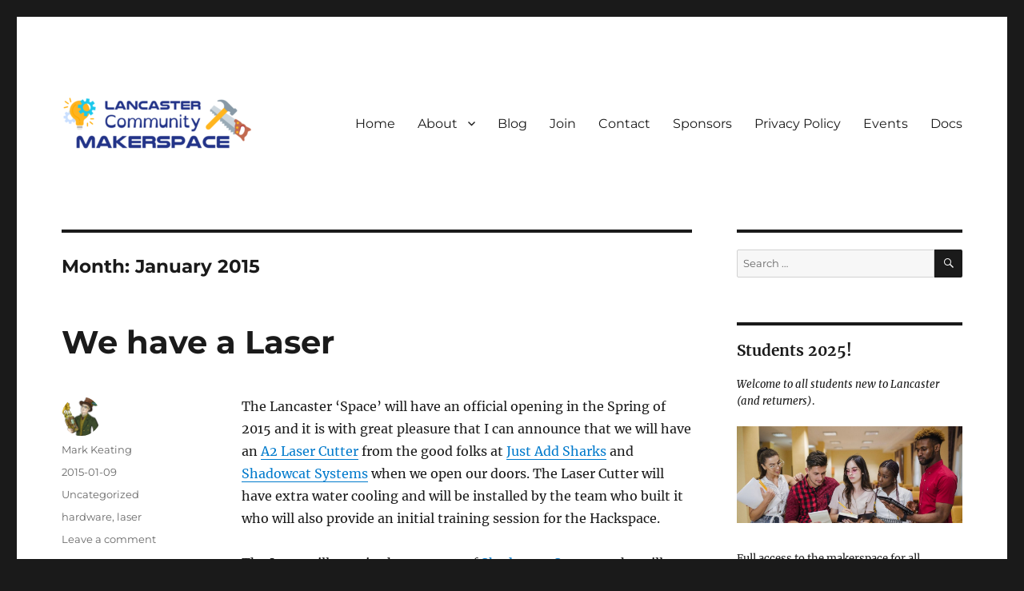

--- FILE ---
content_type: text/html; charset=UTF-8
request_url: https://lamm.space/2015/01/
body_size: 14594
content:
<!DOCTYPE html>
<html lang="en-GB" class="no-js">
<head><style>img.lazy{min-height:1px}</style><link href="https://lamm.space/wp-content/plugins/w3-total-cache/pub/js/lazyload.min.js" as="script">
	<meta charset="UTF-8">
	<meta name="viewport" content="width=device-width, initial-scale=1.0">
	<link rel="profile" href="https://gmpg.org/xfn/11">
		<script>
(function(html){html.className = html.className.replace(/\bno-js\b/,'js')})(document.documentElement);
//# sourceURL=twentysixteen_javascript_detection
</script>
<title>January 2015 &#8211; Lancaster Makerspace</title>
<meta name='robots' content='max-image-preview:large' />
<link rel='dns-prefetch' href='//stats.wp.com' />
<link rel='dns-prefetch' href='//hcaptcha.com' />
<link rel='dns-prefetch' href='//widgets.wp.com' />
<link rel='dns-prefetch' href='//s0.wp.com' />
<link rel='dns-prefetch' href='//0.gravatar.com' />
<link rel='dns-prefetch' href='//1.gravatar.com' />
<link rel='dns-prefetch' href='//2.gravatar.com' />
<link rel="alternate" type="application/rss+xml" title="Lancaster Makerspace &raquo; Feed" href="https://lamm.space/feed/" />
<link rel="alternate" type="application/rss+xml" title="Lancaster Makerspace &raquo; Comments Feed" href="https://lamm.space/comments/feed/" />
<style id='wp-img-auto-sizes-contain-inline-css'>
img:is([sizes=auto i],[sizes^="auto," i]){contain-intrinsic-size:3000px 1500px}
/*# sourceURL=wp-img-auto-sizes-contain-inline-css */
</style>
<link rel='stylesheet' id='twentysixteen-jetpack-css' href='https://lamm.space/wp-content/plugins/jetpack/modules/theme-tools/compat/twentysixteen.css?ver=15.4' media='all' />
<style id='wp-emoji-styles-inline-css'>

	img.wp-smiley, img.emoji {
		display: inline !important;
		border: none !important;
		box-shadow: none !important;
		height: 1em !important;
		width: 1em !important;
		margin: 0 0.07em !important;
		vertical-align: -0.1em !important;
		background: none !important;
		padding: 0 !important;
	}
/*# sourceURL=wp-emoji-styles-inline-css */
</style>
<link rel='stylesheet' id='wp-block-library-css' href='https://lamm.space/wp-includes/css/dist/block-library/style.min.css?ver=64fc837e1e7d072e157705defd0d69fe' media='all' />
<style id='wp-block-heading-inline-css'>
h1:where(.wp-block-heading).has-background,h2:where(.wp-block-heading).has-background,h3:where(.wp-block-heading).has-background,h4:where(.wp-block-heading).has-background,h5:where(.wp-block-heading).has-background,h6:where(.wp-block-heading).has-background{padding:1.25em 2.375em}h1.has-text-align-left[style*=writing-mode]:where([style*=vertical-lr]),h1.has-text-align-right[style*=writing-mode]:where([style*=vertical-rl]),h2.has-text-align-left[style*=writing-mode]:where([style*=vertical-lr]),h2.has-text-align-right[style*=writing-mode]:where([style*=vertical-rl]),h3.has-text-align-left[style*=writing-mode]:where([style*=vertical-lr]),h3.has-text-align-right[style*=writing-mode]:where([style*=vertical-rl]),h4.has-text-align-left[style*=writing-mode]:where([style*=vertical-lr]),h4.has-text-align-right[style*=writing-mode]:where([style*=vertical-rl]),h5.has-text-align-left[style*=writing-mode]:where([style*=vertical-lr]),h5.has-text-align-right[style*=writing-mode]:where([style*=vertical-rl]),h6.has-text-align-left[style*=writing-mode]:where([style*=vertical-lr]),h6.has-text-align-right[style*=writing-mode]:where([style*=vertical-rl]){rotate:180deg}
/*# sourceURL=https://lamm.space/wp-includes/blocks/heading/style.min.css */
</style>
<style id='wp-block-image-inline-css'>
.wp-block-image>a,.wp-block-image>figure>a{display:inline-block}.wp-block-image img{box-sizing:border-box;height:auto;max-width:100%;vertical-align:bottom}@media not (prefers-reduced-motion){.wp-block-image img.hide{visibility:hidden}.wp-block-image img.show{animation:show-content-image .4s}}.wp-block-image[style*=border-radius] img,.wp-block-image[style*=border-radius]>a{border-radius:inherit}.wp-block-image.has-custom-border img{box-sizing:border-box}.wp-block-image.aligncenter{text-align:center}.wp-block-image.alignfull>a,.wp-block-image.alignwide>a{width:100%}.wp-block-image.alignfull img,.wp-block-image.alignwide img{height:auto;width:100%}.wp-block-image .aligncenter,.wp-block-image .alignleft,.wp-block-image .alignright,.wp-block-image.aligncenter,.wp-block-image.alignleft,.wp-block-image.alignright{display:table}.wp-block-image .aligncenter>figcaption,.wp-block-image .alignleft>figcaption,.wp-block-image .alignright>figcaption,.wp-block-image.aligncenter>figcaption,.wp-block-image.alignleft>figcaption,.wp-block-image.alignright>figcaption{caption-side:bottom;display:table-caption}.wp-block-image .alignleft{float:left;margin:.5em 1em .5em 0}.wp-block-image .alignright{float:right;margin:.5em 0 .5em 1em}.wp-block-image .aligncenter{margin-left:auto;margin-right:auto}.wp-block-image :where(figcaption){margin-bottom:1em;margin-top:.5em}.wp-block-image.is-style-circle-mask img{border-radius:9999px}@supports ((-webkit-mask-image:none) or (mask-image:none)) or (-webkit-mask-image:none){.wp-block-image.is-style-circle-mask img{border-radius:0;-webkit-mask-image:url('data:image/svg+xml;utf8,<svg viewBox="0 0 100 100" xmlns="http://www.w3.org/2000/svg"><circle cx="50" cy="50" r="50"/></svg>');mask-image:url('data:image/svg+xml;utf8,<svg viewBox="0 0 100 100" xmlns="http://www.w3.org/2000/svg"><circle cx="50" cy="50" r="50"/></svg>');mask-mode:alpha;-webkit-mask-position:center;mask-position:center;-webkit-mask-repeat:no-repeat;mask-repeat:no-repeat;-webkit-mask-size:contain;mask-size:contain}}:root :where(.wp-block-image.is-style-rounded img,.wp-block-image .is-style-rounded img){border-radius:9999px}.wp-block-image figure{margin:0}.wp-lightbox-container{display:flex;flex-direction:column;position:relative}.wp-lightbox-container img{cursor:zoom-in}.wp-lightbox-container img:hover+button{opacity:1}.wp-lightbox-container button{align-items:center;backdrop-filter:blur(16px) saturate(180%);background-color:#5a5a5a40;border:none;border-radius:4px;cursor:zoom-in;display:flex;height:20px;justify-content:center;opacity:0;padding:0;position:absolute;right:16px;text-align:center;top:16px;width:20px;z-index:100}@media not (prefers-reduced-motion){.wp-lightbox-container button{transition:opacity .2s ease}}.wp-lightbox-container button:focus-visible{outline:3px auto #5a5a5a40;outline:3px auto -webkit-focus-ring-color;outline-offset:3px}.wp-lightbox-container button:hover{cursor:pointer;opacity:1}.wp-lightbox-container button:focus{opacity:1}.wp-lightbox-container button:focus,.wp-lightbox-container button:hover,.wp-lightbox-container button:not(:hover):not(:active):not(.has-background){background-color:#5a5a5a40;border:none}.wp-lightbox-overlay{box-sizing:border-box;cursor:zoom-out;height:100vh;left:0;overflow:hidden;position:fixed;top:0;visibility:hidden;width:100%;z-index:100000}.wp-lightbox-overlay .close-button{align-items:center;cursor:pointer;display:flex;justify-content:center;min-height:40px;min-width:40px;padding:0;position:absolute;right:calc(env(safe-area-inset-right) + 16px);top:calc(env(safe-area-inset-top) + 16px);z-index:5000000}.wp-lightbox-overlay .close-button:focus,.wp-lightbox-overlay .close-button:hover,.wp-lightbox-overlay .close-button:not(:hover):not(:active):not(.has-background){background:none;border:none}.wp-lightbox-overlay .lightbox-image-container{height:var(--wp--lightbox-container-height);left:50%;overflow:hidden;position:absolute;top:50%;transform:translate(-50%,-50%);transform-origin:top left;width:var(--wp--lightbox-container-width);z-index:9999999999}.wp-lightbox-overlay .wp-block-image{align-items:center;box-sizing:border-box;display:flex;height:100%;justify-content:center;margin:0;position:relative;transform-origin:0 0;width:100%;z-index:3000000}.wp-lightbox-overlay .wp-block-image img{height:var(--wp--lightbox-image-height);min-height:var(--wp--lightbox-image-height);min-width:var(--wp--lightbox-image-width);width:var(--wp--lightbox-image-width)}.wp-lightbox-overlay .wp-block-image figcaption{display:none}.wp-lightbox-overlay button{background:none;border:none}.wp-lightbox-overlay .scrim{background-color:#fff;height:100%;opacity:.9;position:absolute;width:100%;z-index:2000000}.wp-lightbox-overlay.active{visibility:visible}@media not (prefers-reduced-motion){.wp-lightbox-overlay.active{animation:turn-on-visibility .25s both}.wp-lightbox-overlay.active img{animation:turn-on-visibility .35s both}.wp-lightbox-overlay.show-closing-animation:not(.active){animation:turn-off-visibility .35s both}.wp-lightbox-overlay.show-closing-animation:not(.active) img{animation:turn-off-visibility .25s both}.wp-lightbox-overlay.zoom.active{animation:none;opacity:1;visibility:visible}.wp-lightbox-overlay.zoom.active .lightbox-image-container{animation:lightbox-zoom-in .4s}.wp-lightbox-overlay.zoom.active .lightbox-image-container img{animation:none}.wp-lightbox-overlay.zoom.active .scrim{animation:turn-on-visibility .4s forwards}.wp-lightbox-overlay.zoom.show-closing-animation:not(.active){animation:none}.wp-lightbox-overlay.zoom.show-closing-animation:not(.active) .lightbox-image-container{animation:lightbox-zoom-out .4s}.wp-lightbox-overlay.zoom.show-closing-animation:not(.active) .lightbox-image-container img{animation:none}.wp-lightbox-overlay.zoom.show-closing-animation:not(.active) .scrim{animation:turn-off-visibility .4s forwards}}@keyframes show-content-image{0%{visibility:hidden}99%{visibility:hidden}to{visibility:visible}}@keyframes turn-on-visibility{0%{opacity:0}to{opacity:1}}@keyframes turn-off-visibility{0%{opacity:1;visibility:visible}99%{opacity:0;visibility:visible}to{opacity:0;visibility:hidden}}@keyframes lightbox-zoom-in{0%{transform:translate(calc((-100vw + var(--wp--lightbox-scrollbar-width))/2 + var(--wp--lightbox-initial-left-position)),calc(-50vh + var(--wp--lightbox-initial-top-position))) scale(var(--wp--lightbox-scale))}to{transform:translate(-50%,-50%) scale(1)}}@keyframes lightbox-zoom-out{0%{transform:translate(-50%,-50%) scale(1);visibility:visible}99%{visibility:visible}to{transform:translate(calc((-100vw + var(--wp--lightbox-scrollbar-width))/2 + var(--wp--lightbox-initial-left-position)),calc(-50vh + var(--wp--lightbox-initial-top-position))) scale(var(--wp--lightbox-scale));visibility:hidden}}
/*# sourceURL=https://lamm.space/wp-includes/blocks/image/style.min.css */
</style>
<style id='wp-block-image-theme-inline-css'>
:root :where(.wp-block-image figcaption){color:#555;font-size:13px;text-align:center}.is-dark-theme :root :where(.wp-block-image figcaption){color:#ffffffa6}.wp-block-image{margin:0 0 1em}
/*# sourceURL=https://lamm.space/wp-includes/blocks/image/theme.min.css */
</style>
<style id='wp-block-group-inline-css'>
.wp-block-group{box-sizing:border-box}:where(.wp-block-group.wp-block-group-is-layout-constrained){position:relative}
/*# sourceURL=https://lamm.space/wp-includes/blocks/group/style.min.css */
</style>
<style id='wp-block-group-theme-inline-css'>
:where(.wp-block-group.has-background){padding:1.25em 2.375em}
/*# sourceURL=https://lamm.space/wp-includes/blocks/group/theme.min.css */
</style>
<style id='wp-block-paragraph-inline-css'>
.is-small-text{font-size:.875em}.is-regular-text{font-size:1em}.is-large-text{font-size:2.25em}.is-larger-text{font-size:3em}.has-drop-cap:not(:focus):first-letter{float:left;font-size:8.4em;font-style:normal;font-weight:100;line-height:.68;margin:.05em .1em 0 0;text-transform:uppercase}body.rtl .has-drop-cap:not(:focus):first-letter{float:none;margin-left:.1em}p.has-drop-cap.has-background{overflow:hidden}:root :where(p.has-background){padding:1.25em 2.375em}:where(p.has-text-color:not(.has-link-color)) a{color:inherit}p.has-text-align-left[style*="writing-mode:vertical-lr"],p.has-text-align-right[style*="writing-mode:vertical-rl"]{rotate:180deg}
/*# sourceURL=https://lamm.space/wp-includes/blocks/paragraph/style.min.css */
</style>
<style id='global-styles-inline-css'>
:root{--wp--preset--aspect-ratio--square: 1;--wp--preset--aspect-ratio--4-3: 4/3;--wp--preset--aspect-ratio--3-4: 3/4;--wp--preset--aspect-ratio--3-2: 3/2;--wp--preset--aspect-ratio--2-3: 2/3;--wp--preset--aspect-ratio--16-9: 16/9;--wp--preset--aspect-ratio--9-16: 9/16;--wp--preset--color--black: #000000;--wp--preset--color--cyan-bluish-gray: #abb8c3;--wp--preset--color--white: #fff;--wp--preset--color--pale-pink: #f78da7;--wp--preset--color--vivid-red: #cf2e2e;--wp--preset--color--luminous-vivid-orange: #ff6900;--wp--preset--color--luminous-vivid-amber: #fcb900;--wp--preset--color--light-green-cyan: #7bdcb5;--wp--preset--color--vivid-green-cyan: #00d084;--wp--preset--color--pale-cyan-blue: #8ed1fc;--wp--preset--color--vivid-cyan-blue: #0693e3;--wp--preset--color--vivid-purple: #9b51e0;--wp--preset--color--dark-gray: #1a1a1a;--wp--preset--color--medium-gray: #686868;--wp--preset--color--light-gray: #e5e5e5;--wp--preset--color--blue-gray: #4d545c;--wp--preset--color--bright-blue: #007acc;--wp--preset--color--light-blue: #9adffd;--wp--preset--color--dark-brown: #402b30;--wp--preset--color--medium-brown: #774e24;--wp--preset--color--dark-red: #640c1f;--wp--preset--color--bright-red: #ff675f;--wp--preset--color--yellow: #ffef8e;--wp--preset--gradient--vivid-cyan-blue-to-vivid-purple: linear-gradient(135deg,rgb(6,147,227) 0%,rgb(155,81,224) 100%);--wp--preset--gradient--light-green-cyan-to-vivid-green-cyan: linear-gradient(135deg,rgb(122,220,180) 0%,rgb(0,208,130) 100%);--wp--preset--gradient--luminous-vivid-amber-to-luminous-vivid-orange: linear-gradient(135deg,rgb(252,185,0) 0%,rgb(255,105,0) 100%);--wp--preset--gradient--luminous-vivid-orange-to-vivid-red: linear-gradient(135deg,rgb(255,105,0) 0%,rgb(207,46,46) 100%);--wp--preset--gradient--very-light-gray-to-cyan-bluish-gray: linear-gradient(135deg,rgb(238,238,238) 0%,rgb(169,184,195) 100%);--wp--preset--gradient--cool-to-warm-spectrum: linear-gradient(135deg,rgb(74,234,220) 0%,rgb(151,120,209) 20%,rgb(207,42,186) 40%,rgb(238,44,130) 60%,rgb(251,105,98) 80%,rgb(254,248,76) 100%);--wp--preset--gradient--blush-light-purple: linear-gradient(135deg,rgb(255,206,236) 0%,rgb(152,150,240) 100%);--wp--preset--gradient--blush-bordeaux: linear-gradient(135deg,rgb(254,205,165) 0%,rgb(254,45,45) 50%,rgb(107,0,62) 100%);--wp--preset--gradient--luminous-dusk: linear-gradient(135deg,rgb(255,203,112) 0%,rgb(199,81,192) 50%,rgb(65,88,208) 100%);--wp--preset--gradient--pale-ocean: linear-gradient(135deg,rgb(255,245,203) 0%,rgb(182,227,212) 50%,rgb(51,167,181) 100%);--wp--preset--gradient--electric-grass: linear-gradient(135deg,rgb(202,248,128) 0%,rgb(113,206,126) 100%);--wp--preset--gradient--midnight: linear-gradient(135deg,rgb(2,3,129) 0%,rgb(40,116,252) 100%);--wp--preset--font-size--small: 13px;--wp--preset--font-size--medium: 20px;--wp--preset--font-size--large: 36px;--wp--preset--font-size--x-large: 42px;--wp--preset--spacing--20: 0.44rem;--wp--preset--spacing--30: 0.67rem;--wp--preset--spacing--40: 1rem;--wp--preset--spacing--50: 1.5rem;--wp--preset--spacing--60: 2.25rem;--wp--preset--spacing--70: 3.38rem;--wp--preset--spacing--80: 5.06rem;--wp--preset--shadow--natural: 6px 6px 9px rgba(0, 0, 0, 0.2);--wp--preset--shadow--deep: 12px 12px 50px rgba(0, 0, 0, 0.4);--wp--preset--shadow--sharp: 6px 6px 0px rgba(0, 0, 0, 0.2);--wp--preset--shadow--outlined: 6px 6px 0px -3px rgb(255, 255, 255), 6px 6px rgb(0, 0, 0);--wp--preset--shadow--crisp: 6px 6px 0px rgb(0, 0, 0);}:where(.is-layout-flex){gap: 0.5em;}:where(.is-layout-grid){gap: 0.5em;}body .is-layout-flex{display: flex;}.is-layout-flex{flex-wrap: wrap;align-items: center;}.is-layout-flex > :is(*, div){margin: 0;}body .is-layout-grid{display: grid;}.is-layout-grid > :is(*, div){margin: 0;}:where(.wp-block-columns.is-layout-flex){gap: 2em;}:where(.wp-block-columns.is-layout-grid){gap: 2em;}:where(.wp-block-post-template.is-layout-flex){gap: 1.25em;}:where(.wp-block-post-template.is-layout-grid){gap: 1.25em;}.has-black-color{color: var(--wp--preset--color--black) !important;}.has-cyan-bluish-gray-color{color: var(--wp--preset--color--cyan-bluish-gray) !important;}.has-white-color{color: var(--wp--preset--color--white) !important;}.has-pale-pink-color{color: var(--wp--preset--color--pale-pink) !important;}.has-vivid-red-color{color: var(--wp--preset--color--vivid-red) !important;}.has-luminous-vivid-orange-color{color: var(--wp--preset--color--luminous-vivid-orange) !important;}.has-luminous-vivid-amber-color{color: var(--wp--preset--color--luminous-vivid-amber) !important;}.has-light-green-cyan-color{color: var(--wp--preset--color--light-green-cyan) !important;}.has-vivid-green-cyan-color{color: var(--wp--preset--color--vivid-green-cyan) !important;}.has-pale-cyan-blue-color{color: var(--wp--preset--color--pale-cyan-blue) !important;}.has-vivid-cyan-blue-color{color: var(--wp--preset--color--vivid-cyan-blue) !important;}.has-vivid-purple-color{color: var(--wp--preset--color--vivid-purple) !important;}.has-black-background-color{background-color: var(--wp--preset--color--black) !important;}.has-cyan-bluish-gray-background-color{background-color: var(--wp--preset--color--cyan-bluish-gray) !important;}.has-white-background-color{background-color: var(--wp--preset--color--white) !important;}.has-pale-pink-background-color{background-color: var(--wp--preset--color--pale-pink) !important;}.has-vivid-red-background-color{background-color: var(--wp--preset--color--vivid-red) !important;}.has-luminous-vivid-orange-background-color{background-color: var(--wp--preset--color--luminous-vivid-orange) !important;}.has-luminous-vivid-amber-background-color{background-color: var(--wp--preset--color--luminous-vivid-amber) !important;}.has-light-green-cyan-background-color{background-color: var(--wp--preset--color--light-green-cyan) !important;}.has-vivid-green-cyan-background-color{background-color: var(--wp--preset--color--vivid-green-cyan) !important;}.has-pale-cyan-blue-background-color{background-color: var(--wp--preset--color--pale-cyan-blue) !important;}.has-vivid-cyan-blue-background-color{background-color: var(--wp--preset--color--vivid-cyan-blue) !important;}.has-vivid-purple-background-color{background-color: var(--wp--preset--color--vivid-purple) !important;}.has-black-border-color{border-color: var(--wp--preset--color--black) !important;}.has-cyan-bluish-gray-border-color{border-color: var(--wp--preset--color--cyan-bluish-gray) !important;}.has-white-border-color{border-color: var(--wp--preset--color--white) !important;}.has-pale-pink-border-color{border-color: var(--wp--preset--color--pale-pink) !important;}.has-vivid-red-border-color{border-color: var(--wp--preset--color--vivid-red) !important;}.has-luminous-vivid-orange-border-color{border-color: var(--wp--preset--color--luminous-vivid-orange) !important;}.has-luminous-vivid-amber-border-color{border-color: var(--wp--preset--color--luminous-vivid-amber) !important;}.has-light-green-cyan-border-color{border-color: var(--wp--preset--color--light-green-cyan) !important;}.has-vivid-green-cyan-border-color{border-color: var(--wp--preset--color--vivid-green-cyan) !important;}.has-pale-cyan-blue-border-color{border-color: var(--wp--preset--color--pale-cyan-blue) !important;}.has-vivid-cyan-blue-border-color{border-color: var(--wp--preset--color--vivid-cyan-blue) !important;}.has-vivid-purple-border-color{border-color: var(--wp--preset--color--vivid-purple) !important;}.has-vivid-cyan-blue-to-vivid-purple-gradient-background{background: var(--wp--preset--gradient--vivid-cyan-blue-to-vivid-purple) !important;}.has-light-green-cyan-to-vivid-green-cyan-gradient-background{background: var(--wp--preset--gradient--light-green-cyan-to-vivid-green-cyan) !important;}.has-luminous-vivid-amber-to-luminous-vivid-orange-gradient-background{background: var(--wp--preset--gradient--luminous-vivid-amber-to-luminous-vivid-orange) !important;}.has-luminous-vivid-orange-to-vivid-red-gradient-background{background: var(--wp--preset--gradient--luminous-vivid-orange-to-vivid-red) !important;}.has-very-light-gray-to-cyan-bluish-gray-gradient-background{background: var(--wp--preset--gradient--very-light-gray-to-cyan-bluish-gray) !important;}.has-cool-to-warm-spectrum-gradient-background{background: var(--wp--preset--gradient--cool-to-warm-spectrum) !important;}.has-blush-light-purple-gradient-background{background: var(--wp--preset--gradient--blush-light-purple) !important;}.has-blush-bordeaux-gradient-background{background: var(--wp--preset--gradient--blush-bordeaux) !important;}.has-luminous-dusk-gradient-background{background: var(--wp--preset--gradient--luminous-dusk) !important;}.has-pale-ocean-gradient-background{background: var(--wp--preset--gradient--pale-ocean) !important;}.has-electric-grass-gradient-background{background: var(--wp--preset--gradient--electric-grass) !important;}.has-midnight-gradient-background{background: var(--wp--preset--gradient--midnight) !important;}.has-small-font-size{font-size: var(--wp--preset--font-size--small) !important;}.has-medium-font-size{font-size: var(--wp--preset--font-size--medium) !important;}.has-large-font-size{font-size: var(--wp--preset--font-size--large) !important;}.has-x-large-font-size{font-size: var(--wp--preset--font-size--x-large) !important;}
/*# sourceURL=global-styles-inline-css */
</style>
<style id='core-block-supports-inline-css'>
.wp-container-core-group-is-layout-8cf370e7{flex-direction:column;align-items:flex-start;}
/*# sourceURL=core-block-supports-inline-css */
</style>

<style id='classic-theme-styles-inline-css'>
/*! This file is auto-generated */
.wp-block-button__link{color:#fff;background-color:#32373c;border-radius:9999px;box-shadow:none;text-decoration:none;padding:calc(.667em + 2px) calc(1.333em + 2px);font-size:1.125em}.wp-block-file__button{background:#32373c;color:#fff;text-decoration:none}
/*# sourceURL=/wp-includes/css/classic-themes.min.css */
</style>
<link rel='stylesheet' id='url-shortify-css' href='https://lamm.space/wp-content/plugins/url-shortify/lite/dist/styles/url-shortify.css?ver=1.12.1' media='all' />
<link rel='stylesheet' id='twentysixteen-fonts-css' href='https://lamm.space/wp-content/themes/twentysixteen/fonts/merriweather-plus-montserrat-plus-inconsolata.css?ver=20230328' media='all' />
<link rel='stylesheet' id='genericons-css' href='https://lamm.space/wp-content/plugins/jetpack/_inc/genericons/genericons/genericons.css?ver=3.1' media='all' />
<link rel='stylesheet' id='twentysixteen-style-css' href='https://lamm.space/wp-content/themes/twentysixteen/style.css?ver=20251202' media='all' />
<link rel='stylesheet' id='twentysixteen-block-style-css' href='https://lamm.space/wp-content/themes/twentysixteen/css/blocks.css?ver=20240817' media='all' />
<link rel='stylesheet' id='jetpack_likes-css' href='https://lamm.space/wp-content/plugins/jetpack/modules/likes/style.css?ver=15.4' media='all' />
<link rel='stylesheet' id='sharedaddy-css' href='https://lamm.space/wp-content/plugins/jetpack/modules/sharedaddy/sharing.css?ver=15.4' media='all' />
<link rel='stylesheet' id='social-logos-css' href='https://lamm.space/wp-content/plugins/jetpack/_inc/social-logos/social-logos.min.css?ver=15.4' media='all' />
<script src="https://lamm.space/wp-includes/js/jquery/jquery.min.js?ver=3.7.1" id="jquery-core-js"></script>
<script src="https://lamm.space/wp-includes/js/jquery/jquery-migrate.min.js?ver=3.4.1" id="jquery-migrate-js"></script>
<script id="url-shortify-js-extra">
var usParams = {"ajaxurl":"https://lamm.space/wp-admin/admin-ajax.php"};
//# sourceURL=url-shortify-js-extra
</script>
<script src="https://lamm.space/wp-content/plugins/url-shortify/lite/dist/scripts/url-shortify.js?ver=1.12.1" id="url-shortify-js"></script>
<script id="twentysixteen-script-js-extra">
var screenReaderText = {"expand":"expand child menu","collapse":"collapse child menu"};
//# sourceURL=twentysixteen-script-js-extra
</script>
<script src="https://lamm.space/wp-content/themes/twentysixteen/js/functions.js?ver=20230629" id="twentysixteen-script-js" defer data-wp-strategy="defer"></script>
<link rel="https://api.w.org/" href="https://lamm.space/wp-json/" /><link rel="EditURI" type="application/rsd+xml" title="RSD" href="https://lamm.space/xmlrpc.php?rsd" />

<style>
.h-captcha{position:relative;display:block;margin-bottom:2rem;padding:0;clear:both}.h-captcha[data-size="normal"]{width:302px;height:76px}.h-captcha[data-size="compact"]{width:158px;height:138px}.h-captcha[data-size="invisible"]{display:none}.h-captcha iframe{z-index:1}.h-captcha::before{content:"";display:block;position:absolute;top:0;left:0;background:url(https://lamm.space/wp-content/plugins/hcaptcha-for-forms-and-more/assets/images/hcaptcha-div-logo.svg) no-repeat;border:1px solid #fff0;border-radius:4px;box-sizing:border-box}.h-captcha::after{content:"The hCaptcha loading is delayed until user interaction.";font-family:-apple-system,system-ui,BlinkMacSystemFont,"Segoe UI",Roboto,Oxygen,Ubuntu,"Helvetica Neue",Arial,sans-serif;font-size:10px;font-weight:500;position:absolute;top:0;bottom:0;left:0;right:0;box-sizing:border-box;color:#bf1722;opacity:0}.h-captcha:not(:has(iframe))::after{animation:hcap-msg-fade-in .3s ease forwards;animation-delay:2s}.h-captcha:has(iframe)::after{animation:none;opacity:0}@keyframes hcap-msg-fade-in{to{opacity:1}}.h-captcha[data-size="normal"]::before{width:302px;height:76px;background-position:93.8% 28%}.h-captcha[data-size="normal"]::after{width:302px;height:76px;display:flex;flex-wrap:wrap;align-content:center;line-height:normal;padding:0 75px 0 10px}.h-captcha[data-size="compact"]::before{width:158px;height:138px;background-position:49.9% 78.8%}.h-captcha[data-size="compact"]::after{width:158px;height:138px;text-align:center;line-height:normal;padding:24px 10px 10px 10px}.h-captcha[data-theme="light"]::before,body.is-light-theme .h-captcha[data-theme="auto"]::before,.h-captcha[data-theme="auto"]::before{background-color:#fafafa;border:1px solid #e0e0e0}.h-captcha[data-theme="dark"]::before,body.is-dark-theme .h-captcha[data-theme="auto"]::before,html.wp-dark-mode-active .h-captcha[data-theme="auto"]::before,html.drdt-dark-mode .h-captcha[data-theme="auto"]::before{background-image:url(https://lamm.space/wp-content/plugins/hcaptcha-for-forms-and-more/assets/images/hcaptcha-div-logo-white.svg);background-repeat:no-repeat;background-color:#333;border:1px solid #f5f5f5}@media (prefers-color-scheme:dark){.h-captcha[data-theme="auto"]::before{background-image:url(https://lamm.space/wp-content/plugins/hcaptcha-for-forms-and-more/assets/images/hcaptcha-div-logo-white.svg);background-repeat:no-repeat;background-color:#333;border:1px solid #f5f5f5}}.h-captcha[data-theme="custom"]::before{background-color:initial}.h-captcha[data-size="invisible"]::before,.h-captcha[data-size="invisible"]::after{display:none}.h-captcha iframe{position:relative}div[style*="z-index: 2147483647"] div[style*="border-width: 11px"][style*="position: absolute"][style*="pointer-events: none"]{border-style:none}
</style>
<style>
form.contact-form .grunion-field-hcaptcha-wrap.grunion-field-wrap{flex-direction:row!important}form.contact-form .grunion-field-hcaptcha-wrap.grunion-field-wrap .h-captcha,form.wp-block-jetpack-contact-form .grunion-field-wrap .h-captcha{margin-bottom:0}
</style>
	<style>img#wpstats{display:none}</style>
		<style>.recentcomments a{display:inline !important;padding:0 !important;margin:0 !important;}</style>		<style type="text/css" id="twentysixteen-header-css">
		.site-branding {
			margin: 0 auto 0 0;
		}

		.site-branding .site-title,
		.site-description {
			clip-path: inset(50%);
			position: absolute;
		}
		</style>
		
<!-- Jetpack Open Graph Tags -->
<meta property="og:type" content="website" />
<meta property="og:title" content="January 2015 &#8211; Lancaster Makerspace" />
<meta property="og:site_name" content="Lancaster Makerspace" />
<meta property="og:image" content="https://s0.wp.com/i/blank.jpg" />
<meta property="og:image:width" content="200" />
<meta property="og:image:height" content="200" />
<meta property="og:image:alt" content="" />
<meta property="og:locale" content="en_GB" />

<!-- End Jetpack Open Graph Tags -->
<style>.shorten_url { 
	   padding: 10px 10px 10px 10px ; 
	   border: 1px solid #AAAAAA ; 
	   background-color: #EEEEEE ;
}</style><link rel='stylesheet' id='autocomplete-google-address-css' href='https://lamm.space/wp-content/plugins/autocomplete-google-address/public/css/frontend.css?ver=1.0.0' media='all' />
</head>

<body class="archive date wp-custom-logo wp-embed-responsive wp-theme-twentysixteen group-blog hfeed">
<div id="page" class="site">
	<div class="site-inner">
		<a class="skip-link screen-reader-text" href="#content">
			Skip to content		</a>

		<header id="masthead" class="site-header">
			<div class="site-header-main">
				<div class="site-branding">
					<a href="https://lamm.space/" class="custom-logo-link" rel="home"><img width="240" height="80" src="data:image/svg+xml,%3Csvg%20xmlns='http://www.w3.org/2000/svg'%20viewBox='0%200%20240%2080'%3E%3C/svg%3E" data-src="https://lamm.space/wp-content/uploads/2026/01/cropped-cropped-LAMM-community-makerspace-logo-1.png" class="custom-logo lazy" alt="Lancaster Makerspace" decoding="async" /></a>						<p class="site-title"><a href="https://lamm.space/" rel="home" >Lancaster Makerspace</a></p>
												<p class="site-description">Lancaster and Morecambe Makers</p>
									</div><!-- .site-branding -->

									<button id="menu-toggle" class="menu-toggle">Menu</button>

					<div id="site-header-menu" class="site-header-menu">
													<nav id="site-navigation" class="main-navigation" aria-label="Primary menu">
								<div class="menu-main-menu-container"><ul id="menu-main-menu" class="primary-menu"><li id="menu-item-102" class="menu-item menu-item-type-post_type menu-item-object-page menu-item-home menu-item-102"><a href="https://lamm.space/">Home</a></li>
<li id="menu-item-2271" class="menu-item menu-item-type-custom menu-item-object-custom menu-item-has-children menu-item-2271"><a href="#">About</a>
<ul class="sub-menu">
	<li id="menu-item-723" class="menu-item menu-item-type-post_type menu-item-object-page menu-item-723"><a href="https://lamm.space/about/">About LAMM</a></li>
	<li id="menu-item-1405" class="menu-item menu-item-type-post_type menu-item-object-page menu-item-1405"><a href="https://lamm.space/about/location/">Where to find us</a></li>
	<li id="menu-item-2157" class="menu-item menu-item-type-post_type menu-item-object-page menu-item-2157"><a href="https://lamm.space/about/looms/">Looms</a></li>
	<li id="menu-item-2276" class="menu-item menu-item-type-post_type menu-item-object-page menu-item-2276"><a href="https://lamm.space/education/">Education</a></li>
	<li id="menu-item-792" class="menu-item menu-item-type-post_type menu-item-object-page menu-item-792"><a href="https://lamm.space/about/computer-recycle/">Computer Reuse</a></li>
</ul>
</li>
<li id="menu-item-98" class="menu-item menu-item-type-post_type menu-item-object-page current_page_parent menu-item-98"><a href="https://lamm.space/blog/">Blog</a></li>
<li id="menu-item-1222" class="menu-item menu-item-type-post_type menu-item-object-page menu-item-1222"><a href="https://lamm.space/join/">Join</a></li>
<li id="menu-item-118" class="menu-item menu-item-type-post_type menu-item-object-page menu-item-118"><a href="https://lamm.space/contact/">Contact</a></li>
<li id="menu-item-13" class="menu-item menu-item-type-post_type menu-item-object-page menu-item-13"><a href="https://lamm.space/sponsors/">Sponsors</a></li>
<li id="menu-item-524" class="menu-item menu-item-type-post_type menu-item-object-page menu-item-privacy-policy menu-item-524"><a rel="privacy-policy" href="https://lamm.space/privacy-notice/">Privacy Policy</a></li>
<li id="menu-item-2145" class="menu-item menu-item-type-post_type menu-item-object-calendar menu-item-2145"><a href="https://lamm.space/calendar/events/">Events</a></li>
<li id="menu-item-948" class="menu-item menu-item-type-post_type_archive menu-item-object-docs menu-item-948"><a href="https://lamm.space/docs/">Docs</a></li>
</ul></div>							</nav><!-- .main-navigation -->
						
													<nav id="social-navigation" class="social-navigation" aria-label="Social links menu">
								<div class="menu-social-container"><ul id="menu-social" class="social-links-menu"><li id="menu-item-14" class="menu-item menu-item-type-custom menu-item-object-custom menu-item-14"><a href="http://twitter.com/lammspace"><span class="screen-reader-text">Twitter</span></a></li>
<li id="menu-item-15" class="menu-item menu-item-type-custom menu-item-object-custom menu-item-15"><a href="https://www.facebook.com/groups/lamm.uk/"><span class="screen-reader-text">Facebook</span></a></li>
<li id="menu-item-289" class="menu-item menu-item-type-custom menu-item-object-custom menu-item-289"><a href="https://www.instagram.com/lammspace/"><span class="screen-reader-text">Instagram</span></a></li>
<li id="menu-item-1174" class="menu-item menu-item-type-custom menu-item-object-custom menu-item-1174"><a href="https://t.me/+_Znd0ki8b-w1MDlk"><span class="screen-reader-text">Telegram</span></a></li>
<li id="menu-item-1175" class="menu-item menu-item-type-custom menu-item-object-custom menu-item-1175"><a href="https://chat.whatsapp.com/IVQjw8FugNKDibp4oHWEdb"><span class="screen-reader-text">WhatsApp</span></a></li>
<li id="menu-item-1177" class="menu-item menu-item-type-custom menu-item-object-custom menu-item-1177"><a href="mailto:board@lamm.space"><span class="screen-reader-text">Email</span></a></li>
</ul></div>							</nav><!-- .social-navigation -->
											</div><!-- .site-header-menu -->
							</div><!-- .site-header-main -->

					</header><!-- .site-header -->

		<div id="content" class="site-content">

	<div id="primary" class="content-area">
		<main id="main" class="site-main">

		
			<header class="page-header">
				<h1 class="page-title">Month: <span>January 2015</span></h1>			</header><!-- .page-header -->

			
<article id="post-188" class="post-188 post type-post status-publish format-standard hentry category-uncategorized tag-hardware tag-laser">
	<header class="entry-header">
		
		<h2 class="entry-title"><a href="https://lamm.space/2015/01/09/we-have-a-laser/" rel="bookmark">We have a Laser</a></h2>	</header><!-- .entry-header -->

	
	
	<div class="entry-content">
		<p>The Lancaster &#8216;Space&#8217; will have an official opening in the Spring of 2015 and it is with great pleasure that I can announce that we will have an <a href="http://www.justaddsharks.co.uk/greyfin-a2-laser-cutter/">A2 Laser Cutter</a> from the good folks at <a href="http://www.justaddsharks.co.uk/">Just Add Sharks</a> and <a href="http://shadow.cat">Shadowcat Systems</a> when we open our doors. The Laser Cutter will have extra water cooling and will be installed by the team who built it who will also provide an initial training session for the Hackspace.</p>
<p>The Laser will remain the property of <a href="http://shadow.cat">Shadowcat Systems</a> who will allow the Hackspace to charge for usage to visitors and members. Members will receive a 50% discount to all costs for usage which will be on a pre-booked hourly basis. We will invite any local businesses or individuals to also book usage on the machine at very generous rates. Businesses will be billed using a full invoice allowing them to make it a part of their day to day expenses. More details of this will be made available once the machine has been settled into its new home.</p>
<p>We think this will be an awesome contribution to the Hackspace and are indebted to <a href="http://shadow.cat">Shadowcat Systems</a> for sponsoring the laser.</p>
<div class="sharedaddy sd-sharing-enabled"><div class="robots-nocontent sd-block sd-social sd-social-icon-text sd-sharing"><h3 class="sd-title">Share this:</h3><div class="sd-content"><ul><li class="share-facebook"><a rel="nofollow noopener noreferrer"
				data-shared="sharing-facebook-188"
				class="share-facebook sd-button share-icon"
				href="https://lamm.space/2015/01/09/we-have-a-laser/?share=facebook"
				target="_blank"
				aria-labelledby="sharing-facebook-188"
				>
				<span id="sharing-facebook-188" hidden>Click to share on Facebook (Opens in new window)</span>
				<span>Facebook</span>
			</a></li><li class="share-x"><a rel="nofollow noopener noreferrer"
				data-shared="sharing-x-188"
				class="share-x sd-button share-icon"
				href="https://lamm.space/2015/01/09/we-have-a-laser/?share=x"
				target="_blank"
				aria-labelledby="sharing-x-188"
				>
				<span id="sharing-x-188" hidden>Click to share on X (Opens in new window)</span>
				<span>X</span>
			</a></li><li class="share-end"></li></ul></div></div></div><div class='sharedaddy sd-block sd-like jetpack-likes-widget-wrapper jetpack-likes-widget-unloaded' id='like-post-wrapper-224717499-188-697d25e05399c' data-src='https://widgets.wp.com/likes/?ver=15.4#blog_id=224717499&amp;post_id=188&amp;origin=lamm.space&amp;obj_id=224717499-188-697d25e05399c' data-name='like-post-frame-224717499-188-697d25e05399c' data-title='Like or Reblog'><h3 class="sd-title">Like this:</h3><div class='likes-widget-placeholder post-likes-widget-placeholder' style='height: 55px;'><span class='button'><span>Like</span></span> <span class="loading">Loading...</span></div><span class='sd-text-color'></span><a class='sd-link-color'></a></div>	</div><!-- .entry-content -->

	<footer class="entry-footer">
		<span class="byline"><img alt='' src="data:image/svg+xml,%3Csvg%20xmlns='http://www.w3.org/2000/svg'%20viewBox='0%200%2049%2049'%3E%3C/svg%3E" data-src='https://secure.gravatar.com/avatar/d4995ab7e826062d467568ca85ae8f1a76f43cd5966817f17936e98693e06ed5?s=49&#038;d=mm&#038;r=g' data-srcset='https://secure.gravatar.com/avatar/d4995ab7e826062d467568ca85ae8f1a76f43cd5966817f17936e98693e06ed5?s=98&#038;d=mm&#038;r=g 2x' class='avatar avatar-49 photo lazy' height='49' width='49' decoding='async'/><span class="screen-reader-text">Author </span><span class="author vcard"><a class="url fn n" href="https://lamm.space/author/mdk/">Mark Keating</a></span></span><span class="posted-on"><span class="screen-reader-text">Posted on </span><a href="https://lamm.space/2015/01/09/we-have-a-laser/" rel="bookmark"><time class="entry-date published" datetime="2015-01-09T12:09:59+00:00">2015-01-09</time><time class="updated" datetime="2016-09-09T17:34:19+01:00">2016-09-09</time></a></span><span class="cat-links"><span class="screen-reader-text">Categories </span><a href="https://lamm.space/category/uncategorized/" rel="category tag">Uncategorized</a></span><span class="tags-links"><span class="screen-reader-text">Tags </span><a href="https://lamm.space/tag/hardware/" rel="tag">hardware</a>, <a href="https://lamm.space/tag/laser/" rel="tag">laser</a></span><span class="comments-link"><a href="https://lamm.space/2015/01/09/we-have-a-laser/#respond">Leave a comment<span class="screen-reader-text"> on We have a Laser</span></a></span>			</footer><!-- .entry-footer -->
</article><!-- #post-188 -->

		</main><!-- .site-main -->
	</div><!-- .content-area -->


	<aside id="secondary" class="sidebar widget-area">
		<section id="search-2" class="widget widget_search">
<form role="search" method="get" class="search-form" action="https://lamm.space/">
	<label>
		<span class="screen-reader-text">
			Search for:		</span>
		<input type="search" class="search-field" placeholder="Search &hellip;" value="" name="s" />
	</label>
	<button type="submit" class="search-submit"><span class="screen-reader-text">
		Search	</span></button>
</form>
</section><section id="block-16" class="widget widget_block">
<div class="wp-block-group is-vertical is-layout-flex wp-container-core-group-is-layout-8cf370e7 wp-block-group-is-layout-flex">
<h2 class="wp-block-heading">Students 2025!</h2>



<p><em>Welcome to all students new to Lancaster (and returners)</em>.</p>



<figure class="wp-block-image size-large"><img decoding="async" width="1024" height="439" src="data:image/svg+xml,%3Csvg%20xmlns='http://www.w3.org/2000/svg'%20viewBox='0%200%201024%20439'%3E%3C/svg%3E" data-src="https://lamm.space/wp-content/uploads/2024/10/students-sharing-materials-1-1-1024x439.jpg" alt="" class="wp-image-1887 lazy" data-srcset="https://lamm.space/wp-content/uploads/2024/10/students-sharing-materials-1-1-1024x439.jpg 1024w, https://lamm.space/wp-content/uploads/2024/10/students-sharing-materials-1-1-300x129.jpg 300w, https://lamm.space/wp-content/uploads/2024/10/students-sharing-materials-1-1-768x330.jpg 768w, https://lamm.space/wp-content/uploads/2024/10/students-sharing-materials-1-1.jpg 1149w" data-sizes="auto, (max-width: 709px) 85vw, (max-width: 909px) 67vw, (max-width: 1362px) 62vw, 840px" /></figure>



<p></p>



<p>Full access to the makerspace for all university students is subsidised at only <strong>£5 per month</strong>. Visit the space during the free Wednesday Open Evening, 6.30-8:30pm, to say, "Hello!", and sign up.</p>
</div>
</section>
		<section id="recent-posts-2" class="widget widget_recent_entries">
		<h2 class="widget-title">Recent Posts</h2><nav aria-label="Recent Posts">
		<ul>
											<li>
					<a href="https://lamm.space/2025/12/25/santa-keeps-secrets/">Santa Keeps Secrets</a>
									</li>
											<li>
					<a href="https://lamm.space/2025/10/28/code-club-lancaster-university/">Code Club @ Lancaster University</a>
									</li>
											<li>
					<a href="https://lamm.space/2025/05/03/luscious-new-looms-at-lamm/">Luscious new looms at LAMM</a>
									</li>
											<li>
					<a href="https://lamm.space/2025/04/20/fire-writing-fun/">Fire writing fun!</a>
									</li>
											<li>
					<a href="https://lamm.space/2025/01/04/secret-santa-2024/">Secret Santa 2024</a>
									</li>
					</ul>

		</nav></section><section id="recent-comments-2" class="widget widget_recent_comments"><h2 class="widget-title">Recent Comments</h2><nav aria-label="Recent Comments"><ul id="recentcomments"><li class="recentcomments"><span class="comment-author-link">Bil Bas</span> on <a href="https://lamm.space/2024/12/08/new-year-introduction-to-3d-printing/#comment-299941">New Year introduction to 3D-printing</a></li><li class="recentcomments"><span class="comment-author-link"><a href="http://www.tomattic.com" class="url" rel="ugc external nofollow">Tom Flemons</a></span> on <a href="https://lamm.space/2024/12/08/new-year-introduction-to-3d-printing/#comment-299940">New Year introduction to 3D-printing</a></li><li class="recentcomments"><span class="comment-author-link"><a href="https://lamm.space/2024/12/08/new-year-introduction-to-3d-printing/" class="url" rel="ugc">New Year introduction to 3D-printing &#8211; Lancaster Makerspace</a></span> on <a href="https://lamm.space/2024/11/29/buying-a-3d-printer-this-christmas-advice-from-the-makerspace/#comment-297035">Buying a 3D Printer this Christmas? Advice from the Makerspace.</a></li><li class="recentcomments"><span class="comment-author-link">Bil Bas</span> on <a href="https://lamm.space/2024/05/08/spoons-and-spatulas/#comment-237461">Spoons and&#8230; Spatulas</a></li><li class="recentcomments"><span class="comment-author-link">Kerry Tenbey</span> on <a href="https://lamm.space/2024/05/08/spoons-and-spatulas/#comment-237426">Spoons and&#8230; Spatulas</a></li></ul></nav></section><section id="archives-2" class="widget widget_archive"><h2 class="widget-title">Archives</h2><nav aria-label="Archives">
			<ul>
					<li><a href='https://lamm.space/2025/12/'>December 2025</a></li>
	<li><a href='https://lamm.space/2025/10/'>October 2025</a></li>
	<li><a href='https://lamm.space/2025/05/'>May 2025</a></li>
	<li><a href='https://lamm.space/2025/04/'>April 2025</a></li>
	<li><a href='https://lamm.space/2025/01/'>January 2025</a></li>
	<li><a href='https://lamm.space/2024/12/'>December 2024</a></li>
	<li><a href='https://lamm.space/2024/11/'>November 2024</a></li>
	<li><a href='https://lamm.space/2024/10/'>October 2024</a></li>
	<li><a href='https://lamm.space/2024/08/'>August 2024</a></li>
	<li><a href='https://lamm.space/2024/07/'>July 2024</a></li>
	<li><a href='https://lamm.space/2024/06/'>June 2024</a></li>
	<li><a href='https://lamm.space/2024/05/'>May 2024</a></li>
	<li><a href='https://lamm.space/2024/04/'>April 2024</a></li>
	<li><a href='https://lamm.space/2024/03/'>March 2024</a></li>
	<li><a href='https://lamm.space/2024/02/'>February 2024</a></li>
	<li><a href='https://lamm.space/2024/01/'>January 2024</a></li>
	<li><a href='https://lamm.space/2023/12/'>December 2023</a></li>
	<li><a href='https://lamm.space/2023/11/'>November 2023</a></li>
	<li><a href='https://lamm.space/2023/07/'>July 2023</a></li>
	<li><a href='https://lamm.space/2023/02/'>February 2023</a></li>
	<li><a href='https://lamm.space/2023/01/'>January 2023</a></li>
	<li><a href='https://lamm.space/2021/10/'>October 2021</a></li>
	<li><a href='https://lamm.space/2021/08/'>August 2021</a></li>
	<li><a href='https://lamm.space/2021/03/'>March 2021</a></li>
	<li><a href='https://lamm.space/2021/01/'>January 2021</a></li>
	<li><a href='https://lamm.space/2020/07/'>July 2020</a></li>
	<li><a href='https://lamm.space/2019/03/'>March 2019</a></li>
	<li><a href='https://lamm.space/2019/01/'>January 2019</a></li>
	<li><a href='https://lamm.space/2018/08/'>August 2018</a></li>
	<li><a href='https://lamm.space/2018/03/'>March 2018</a></li>
	<li><a href='https://lamm.space/2017/09/'>September 2017</a></li>
	<li><a href='https://lamm.space/2017/07/'>July 2017</a></li>
	<li><a href='https://lamm.space/2017/06/'>June 2017</a></li>
	<li><a href='https://lamm.space/2017/05/'>May 2017</a></li>
	<li><a href='https://lamm.space/2017/03/'>March 2017</a></li>
	<li><a href='https://lamm.space/2017/02/'>February 2017</a></li>
	<li><a href='https://lamm.space/2016/10/'>October 2016</a></li>
	<li><a href='https://lamm.space/2016/09/'>September 2016</a></li>
	<li><a href='https://lamm.space/2016/08/'>August 2016</a></li>
	<li><a href='https://lamm.space/2016/06/'>June 2016</a></li>
	<li><a href='https://lamm.space/2016/04/'>April 2016</a></li>
	<li><a href='https://lamm.space/2016/02/'>February 2016</a></li>
	<li><a href='https://lamm.space/2016/01/'>January 2016</a></li>
	<li><a href='https://lamm.space/2015/09/'>September 2015</a></li>
	<li><a href='https://lamm.space/2015/06/'>June 2015</a></li>
	<li><a href='https://lamm.space/2015/04/'>April 2015</a></li>
	<li><a href='https://lamm.space/2015/03/'>March 2015</a></li>
	<li><a href='https://lamm.space/2015/02/'>February 2015</a></li>
	<li><a href='https://lamm.space/2015/01/' aria-current="page">January 2015</a></li>
	<li><a href='https://lamm.space/2014/12/'>December 2014</a></li>
			</ul>

			</nav></section><section id="categories-2" class="widget widget_categories"><h2 class="widget-title">Categories</h2><nav aria-label="Categories">
			<ul>
					<li class="cat-item cat-item-45"><a href="https://lamm.space/category/3d-printer/">3D printer</a>
</li>
	<li class="cat-item cat-item-46"><a href="https://lamm.space/category/builds/">Builds</a>
</li>
	<li class="cat-item cat-item-51"><a href="https://lamm.space/category/craft/">Craft</a>
</li>
	<li class="cat-item cat-item-12"><a href="https://lamm.space/category/events/">Events</a>
</li>
	<li class="cat-item cat-item-22"><a href="https://lamm.space/category/laser/">Laser</a>
</li>
	<li class="cat-item cat-item-96"><a href="https://lamm.space/category/membership/">Membership</a>
</li>
	<li class="cat-item cat-item-2"><a href="https://lamm.space/category/notifications/">Notifications</a>
</li>
	<li class="cat-item cat-item-16"><a href="https://lamm.space/category/projects-and-builds/">Projects and Builds</a>
</li>
	<li class="cat-item cat-item-13"><a href="https://lamm.space/category/events/recap/">Recap</a>
</li>
	<li class="cat-item cat-item-68"><a href="https://lamm.space/category/review/">Review</a>
</li>
	<li class="cat-item cat-item-77"><a href="https://lamm.space/category/rules-and-regs/">Rules and Regs</a>
</li>
	<li class="cat-item cat-item-95"><a href="https://lamm.space/category/space/">Space</a>
</li>
	<li class="cat-item cat-item-1"><a href="https://lamm.space/category/uncategorized/">Uncategorized</a>
</li>
			</ul>

			</nav></section><section id="meta-2" class="widget widget_meta"><h2 class="widget-title">Meta</h2><nav aria-label="Meta">
		<ul>
						<li><a href="https://lamm.space/wp-login.php">Log in</a></li>
			<li><a href="https://lamm.space/feed/">Entries feed</a></li>
			<li><a href="https://lamm.space/comments/feed/">Comments feed</a></li>

			<li><a href="https://en-gb.wordpress.org/">WordPress.org</a></li>
		</ul>

		</nav></section><section id="text-3" class="widget widget_text"><h2 class="widget-title">Company Information</h2>			<div class="textwidget"><p>Company Number: <a href="https://find-and-update.company-information.service.gov.uk/company/09354260">9354260</a></p>
<p>Type: Company limited by guarantee</p>
<p>Registered Address:<br />
8-4-4 Harpers Mill,<br />
White Cross Business Park,<br />
South Road,<br />
Lancaster,<br />
Lancashire LA1 4XF</p>
</div>
		</section>	</aside><!-- .sidebar .widget-area -->

		</div><!-- .site-content -->

		<footer id="colophon" class="site-footer">
							<nav class="main-navigation" aria-label="Footer primary menu">
					<div class="menu-main-menu-container"><ul id="menu-main-menu-1" class="primary-menu"><li class="menu-item menu-item-type-post_type menu-item-object-page menu-item-home menu-item-102"><a href="https://lamm.space/">Home</a></li>
<li class="menu-item menu-item-type-custom menu-item-object-custom menu-item-has-children menu-item-2271"><a href="#">About</a>
<ul class="sub-menu">
	<li class="menu-item menu-item-type-post_type menu-item-object-page menu-item-723"><a href="https://lamm.space/about/">About LAMM</a></li>
	<li class="menu-item menu-item-type-post_type menu-item-object-page menu-item-1405"><a href="https://lamm.space/about/location/">Where to find us</a></li>
	<li class="menu-item menu-item-type-post_type menu-item-object-page menu-item-2157"><a href="https://lamm.space/about/looms/">Looms</a></li>
	<li class="menu-item menu-item-type-post_type menu-item-object-page menu-item-2276"><a href="https://lamm.space/education/">Education</a></li>
	<li class="menu-item menu-item-type-post_type menu-item-object-page menu-item-792"><a href="https://lamm.space/about/computer-recycle/">Computer Reuse</a></li>
</ul>
</li>
<li class="menu-item menu-item-type-post_type menu-item-object-page current_page_parent menu-item-98"><a href="https://lamm.space/blog/">Blog</a></li>
<li class="menu-item menu-item-type-post_type menu-item-object-page menu-item-1222"><a href="https://lamm.space/join/">Join</a></li>
<li class="menu-item menu-item-type-post_type menu-item-object-page menu-item-118"><a href="https://lamm.space/contact/">Contact</a></li>
<li class="menu-item menu-item-type-post_type menu-item-object-page menu-item-13"><a href="https://lamm.space/sponsors/">Sponsors</a></li>
<li class="menu-item menu-item-type-post_type menu-item-object-page menu-item-privacy-policy menu-item-524"><a rel="privacy-policy" href="https://lamm.space/privacy-notice/">Privacy Policy</a></li>
<li class="menu-item menu-item-type-post_type menu-item-object-calendar menu-item-2145"><a href="https://lamm.space/calendar/events/">Events</a></li>
<li class="menu-item menu-item-type-post_type_archive menu-item-object-docs menu-item-948"><a href="https://lamm.space/docs/">Docs</a></li>
</ul></div>				</nav><!-- .main-navigation -->
			
							<nav class="social-navigation" aria-label="Footer social links menu">
					<div class="menu-social-container"><ul id="menu-social-1" class="social-links-menu"><li class="menu-item menu-item-type-custom menu-item-object-custom menu-item-14"><a href="http://twitter.com/lammspace"><span class="screen-reader-text">Twitter</span></a></li>
<li class="menu-item menu-item-type-custom menu-item-object-custom menu-item-15"><a href="https://www.facebook.com/groups/lamm.uk/"><span class="screen-reader-text">Facebook</span></a></li>
<li class="menu-item menu-item-type-custom menu-item-object-custom menu-item-289"><a href="https://www.instagram.com/lammspace/"><span class="screen-reader-text">Instagram</span></a></li>
<li class="menu-item menu-item-type-custom menu-item-object-custom menu-item-1174"><a href="https://t.me/+_Znd0ki8b-w1MDlk"><span class="screen-reader-text">Telegram</span></a></li>
<li class="menu-item menu-item-type-custom menu-item-object-custom menu-item-1175"><a href="https://chat.whatsapp.com/IVQjw8FugNKDibp4oHWEdb"><span class="screen-reader-text">WhatsApp</span></a></li>
<li class="menu-item menu-item-type-custom menu-item-object-custom menu-item-1177"><a href="mailto:board@lamm.space"><span class="screen-reader-text">Email</span></a></li>
</ul></div>				</nav><!-- .social-navigation -->
			
			<div class="site-info">
								<span class="site-title"><a href="https://lamm.space/" rel="home">Lancaster Makerspace</a></span>
				<a class="privacy-policy-link" href="https://lamm.space/privacy-notice/" rel="privacy-policy">Privacy Policy</a><span role="separator" aria-hidden="true"></span>				<a href="https://en-gb.wordpress.org/" class="imprint">
					Proudly powered by WordPress				</a>
			</div><!-- .site-info -->
		</footer><!-- .site-footer -->
	</div><!-- .site-inner -->
</div><!-- .site -->

<script type="speculationrules">
{"prefetch":[{"source":"document","where":{"and":[{"href_matches":"/*"},{"not":{"href_matches":["/wp-*.php","/wp-admin/*","/wp-content/uploads/*","/wp-content/*","/wp-content/plugins/*","/wp-content/themes/twentysixteen/*","/*\\?(.+)"]}},{"not":{"selector_matches":"a[rel~=\"nofollow\"]"}},{"not":{"selector_matches":".no-prefetch, .no-prefetch a"}}]},"eagerness":"conservative"}]}
</script>

	<script type="text/javascript">
		window.WPCOM_sharing_counts = {"https://lamm.space/2015/01/09/we-have-a-laser/":188};
	</script>
				<script src="https://lamm.space/wp-includes/js/imagesloaded.min.js?ver=5.0.0" id="imagesloaded-js"></script>
<script src="https://lamm.space/wp-includes/js/masonry.min.js?ver=4.2.2" id="masonry-js"></script>
<script src="https://lamm.space/wp-content/plugins/betterdocs/assets/blocks/categorygrid/frontend.js?ver=a4a7e7ed1fd9a2aaf85a" id="betterdocs-categorygrid-js"></script>
<script id="jetpack-stats-js-before">
_stq = window._stq || [];
_stq.push([ "view", {"v":"ext","blog":"224717499","post":"0","tz":"0","srv":"lamm.space","arch_date":"2015/01","arch_results":"1","j":"1:15.4"} ]);
_stq.push([ "clickTrackerInit", "224717499", "0" ]);
//# sourceURL=jetpack-stats-js-before
</script>
<script src="https://stats.wp.com/e-202605.js" id="jetpack-stats-js" defer data-wp-strategy="defer"></script>
<script src="https://lamm.space/wp-content/plugins/jetpack/_inc/build/likes/queuehandler.min.js?ver=15.4" id="jetpack_likes_queuehandler-js"></script>
<script async src="https://maps.googleapis.com/maps/api/js?key=AIzaSyBJ7C_t8PgJx7KAREadxiILK7atxiWd77U&#038;libraries=places&#038;language=en_GB" id="aga-google-maps-js"></script>
<script id="autocomplete-google-address-js-extra">
var aga_form_configs = [{"form_id":2494,"mode":"single_line","main_selector":"#address","language":"","selectors":[],"component_restrictions":[]}];
//# sourceURL=autocomplete-google-address-js-extra
</script>
<script src="https://lamm.space/wp-content/plugins/autocomplete-google-address/public/js/frontend.js?ver=1.0.0" id="autocomplete-google-address-js"></script>
<script id="sharing-js-js-extra">
var sharing_js_options = {"lang":"en","counts":"1","is_stats_active":"1"};
//# sourceURL=sharing-js-js-extra
</script>
<script src="https://lamm.space/wp-content/plugins/jetpack/_inc/build/sharedaddy/sharing.min.js?ver=15.4" id="sharing-js-js"></script>
<script id="sharing-js-js-after">
var windowOpen;
			( function () {
				function matches( el, sel ) {
					return !! (
						el.matches && el.matches( sel ) ||
						el.msMatchesSelector && el.msMatchesSelector( sel )
					);
				}

				document.body.addEventListener( 'click', function ( event ) {
					if ( ! event.target ) {
						return;
					}

					var el;
					if ( matches( event.target, 'a.share-facebook' ) ) {
						el = event.target;
					} else if ( event.target.parentNode && matches( event.target.parentNode, 'a.share-facebook' ) ) {
						el = event.target.parentNode;
					}

					if ( el ) {
						event.preventDefault();

						// If there's another sharing window open, close it.
						if ( typeof windowOpen !== 'undefined' ) {
							windowOpen.close();
						}
						windowOpen = window.open( el.getAttribute( 'href' ), 'wpcomfacebook', 'menubar=1,resizable=1,width=600,height=400' );
						return false;
					}
				} );
			} )();
var windowOpen;
			( function () {
				function matches( el, sel ) {
					return !! (
						el.matches && el.matches( sel ) ||
						el.msMatchesSelector && el.msMatchesSelector( sel )
					);
				}

				document.body.addEventListener( 'click', function ( event ) {
					if ( ! event.target ) {
						return;
					}

					var el;
					if ( matches( event.target, 'a.share-x' ) ) {
						el = event.target;
					} else if ( event.target.parentNode && matches( event.target.parentNode, 'a.share-x' ) ) {
						el = event.target.parentNode;
					}

					if ( el ) {
						event.preventDefault();

						// If there's another sharing window open, close it.
						if ( typeof windowOpen !== 'undefined' ) {
							windowOpen.close();
						}
						windowOpen = window.open( el.getAttribute( 'href' ), 'wpcomx', 'menubar=1,resizable=1,width=600,height=350' );
						return false;
					}
				} );
			} )();
//# sourceURL=sharing-js-js-after
</script>
<script id="wp-emoji-settings" type="application/json">
{"baseUrl":"https://s.w.org/images/core/emoji/17.0.2/72x72/","ext":".png","svgUrl":"https://s.w.org/images/core/emoji/17.0.2/svg/","svgExt":".svg","source":{"concatemoji":"https://lamm.space/wp-includes/js/wp-emoji-release.min.js?ver=64fc837e1e7d072e157705defd0d69fe"}}
</script>
<script type="module">
/*! This file is auto-generated */
const a=JSON.parse(document.getElementById("wp-emoji-settings").textContent),o=(window._wpemojiSettings=a,"wpEmojiSettingsSupports"),s=["flag","emoji"];function i(e){try{var t={supportTests:e,timestamp:(new Date).valueOf()};sessionStorage.setItem(o,JSON.stringify(t))}catch(e){}}function c(e,t,n){e.clearRect(0,0,e.canvas.width,e.canvas.height),e.fillText(t,0,0);t=new Uint32Array(e.getImageData(0,0,e.canvas.width,e.canvas.height).data);e.clearRect(0,0,e.canvas.width,e.canvas.height),e.fillText(n,0,0);const a=new Uint32Array(e.getImageData(0,0,e.canvas.width,e.canvas.height).data);return t.every((e,t)=>e===a[t])}function p(e,t){e.clearRect(0,0,e.canvas.width,e.canvas.height),e.fillText(t,0,0);var n=e.getImageData(16,16,1,1);for(let e=0;e<n.data.length;e++)if(0!==n.data[e])return!1;return!0}function u(e,t,n,a){switch(t){case"flag":return n(e,"\ud83c\udff3\ufe0f\u200d\u26a7\ufe0f","\ud83c\udff3\ufe0f\u200b\u26a7\ufe0f")?!1:!n(e,"\ud83c\udde8\ud83c\uddf6","\ud83c\udde8\u200b\ud83c\uddf6")&&!n(e,"\ud83c\udff4\udb40\udc67\udb40\udc62\udb40\udc65\udb40\udc6e\udb40\udc67\udb40\udc7f","\ud83c\udff4\u200b\udb40\udc67\u200b\udb40\udc62\u200b\udb40\udc65\u200b\udb40\udc6e\u200b\udb40\udc67\u200b\udb40\udc7f");case"emoji":return!a(e,"\ud83e\u1fac8")}return!1}function f(e,t,n,a){let r;const o=(r="undefined"!=typeof WorkerGlobalScope&&self instanceof WorkerGlobalScope?new OffscreenCanvas(300,150):document.createElement("canvas")).getContext("2d",{willReadFrequently:!0}),s=(o.textBaseline="top",o.font="600 32px Arial",{});return e.forEach(e=>{s[e]=t(o,e,n,a)}),s}function r(e){var t=document.createElement("script");t.src=e,t.defer=!0,document.head.appendChild(t)}a.supports={everything:!0,everythingExceptFlag:!0},new Promise(t=>{let n=function(){try{var e=JSON.parse(sessionStorage.getItem(o));if("object"==typeof e&&"number"==typeof e.timestamp&&(new Date).valueOf()<e.timestamp+604800&&"object"==typeof e.supportTests)return e.supportTests}catch(e){}return null}();if(!n){if("undefined"!=typeof Worker&&"undefined"!=typeof OffscreenCanvas&&"undefined"!=typeof URL&&URL.createObjectURL&&"undefined"!=typeof Blob)try{var e="postMessage("+f.toString()+"("+[JSON.stringify(s),u.toString(),c.toString(),p.toString()].join(",")+"));",a=new Blob([e],{type:"text/javascript"});const r=new Worker(URL.createObjectURL(a),{name:"wpTestEmojiSupports"});return void(r.onmessage=e=>{i(n=e.data),r.terminate(),t(n)})}catch(e){}i(n=f(s,u,c,p))}t(n)}).then(e=>{for(const n in e)a.supports[n]=e[n],a.supports.everything=a.supports.everything&&a.supports[n],"flag"!==n&&(a.supports.everythingExceptFlag=a.supports.everythingExceptFlag&&a.supports[n]);var t;a.supports.everythingExceptFlag=a.supports.everythingExceptFlag&&!a.supports.flag,a.supports.everything||((t=a.source||{}).concatemoji?r(t.concatemoji):t.wpemoji&&t.twemoji&&(r(t.twemoji),r(t.wpemoji)))});
//# sourceURL=https://lamm.space/wp-includes/js/wp-emoji-loader.min.js
</script>
	<iframe src='https://widgets.wp.com/likes/master.html?ver=20260130#ver=20260130&#038;lang=en-gb' scrolling='no' id='likes-master' name='likes-master' style='display:none;'></iframe>
	<div id='likes-other-gravatars' role="dialog" aria-hidden="true" tabindex="-1"><div class="likes-text"><span>%d</span></div><ul class="wpl-avatars sd-like-gravatars"></ul></div>
	<script>window.w3tc_lazyload=1,window.lazyLoadOptions={elements_selector:".lazy",callback_loaded:function(t){var e;try{e=new CustomEvent("w3tc_lazyload_loaded",{detail:{e:t}})}catch(a){(e=document.createEvent("CustomEvent")).initCustomEvent("w3tc_lazyload_loaded",!1,!1,{e:t})}window.dispatchEvent(e)}}</script><script async src="https://lamm.space/wp-content/plugins/w3-total-cache/pub/js/lazyload.min.js"></script></body>
</html>

<!--
Performance optimized by W3 Total Cache. Learn more: https://www.boldgrid.com/w3-total-cache/?utm_source=w3tc&utm_medium=footer_comment&utm_campaign=free_plugin

Page Caching using Disk: Enhanced 
Lazy Loading

Served from: lamm.space @ 2026-01-30 21:42:56 by W3 Total Cache
-->

--- FILE ---
content_type: text/css
request_url: https://lamm.space/wp-content/plugins/autocomplete-google-address/public/css/frontend.css?ver=1.0.0
body_size: 169
content:
/**
 * All of the CSS for your public-facing functionality should be
 * included in this file.
 */
.pac-container {
    /* Google Maps Autocomplete dropdown */
    z-index: 9999 !important;
}


--- FILE ---
content_type: application/x-javascript
request_url: https://lamm.space/wp-content/plugins/autocomplete-google-address/public/js/frontend.js?ver=1.0.0
body_size: 1485
content:
(function ($) {
    'use strict';

    var aga = {
        /**
         * Attempts to initialize the autocomplete functionality.
         * It will wait until the Google Maps API is fully loaded.
         */
        init: function () {
            if (typeof window.aga_form_configs === 'undefined' || window.aga_form_configs.length === 0) {
                return;
            }

            // The Google Maps script is loaded with async and defer.
            // We need to wait for it to be ready.
            var checkGoogle = setInterval(function () {
                if (typeof window.google !== 'undefined' && typeof window.google.maps !== 'undefined' && typeof window.google.maps.places !== 'undefined') {
                    clearInterval(checkGoogle);
                    aga.run();
                }
            }, 100);
        },

        /**
         * Executes the main logic after confirming the API is ready.
         */
        run: function() {
            window.aga_form_configs.forEach(function (config) {
                aga.setupAutocomplete(config);
            });
        },

        /**
         * Set up autocomplete for a single form configuration.
         * @param {object} config The configuration object for a form.
         */
        setupAutocomplete: function (config) {
            var mainInput = document.querySelector(config.main_selector);
            if (!mainInput) {
                console.warn('Autocomplete Google Address: Main input not found for selector:', config.main_selector);
                return;
            }

            var options = {};
            if (config.component_restrictions && Object.keys(config.component_restrictions).length > 0) {
                options.componentRestrictions = config.component_restrictions;
            }

            var autocomplete = new google.maps.places.Autocomplete(mainInput, options);

            autocomplete.addListener('place_changed', function () {
                var place = autocomplete.getPlace();
                if (!place.geometry) {
                    return;
                }
                aga.applyMapping(place, config);
            });
        },

        /**
         * Apply the address mapping based on the configuration.
         * @param {object} place The PlaceResult object from Google.
         * @param {object} config The configuration object for the form.
         */
        applyMapping: function (place, config) {
            if (config.selectors.lat) {
                aga.setFieldValue(config.selectors.lat, place.geometry.location.lat());
            }
            if (config.selectors.lng) {
                aga.setFieldValue(config.selectors.lng, place.geometry.location.lng());
            }
            if (config.selectors.place_id) {
                aga.setFieldValue(config.selectors.place_id, place.place_id);
            }

            if (config.mode === 'smart_mapping') {
                var components = aga.parseAddressComponents(place.address_components);

                if (config.selectors.street) {
                    aga.setFieldValue(config.selectors.street, (components.street_number + ' ' + components.route).trim());
                }
                if (config.selectors.city) {
                    aga.setFieldValue(config.selectors.city, components.locality || components.sublocality || '');
                }
                if (config.selectors.state) {
                    var stateValue = (config.formats.state === 'short') ? components.administrative_area_level_1_short : components.administrative_area_level_1_long;
                    aga.setFieldValue(config.selectors.state, stateValue);
                }
                if (config.selectors.zip) {
                    aga.setFieldValue(config.selectors.zip, components.postal_code);
                }
                if (config.selectors.country) {
                    var countryValue = (config.formats.country === 'short') ? components.country_short : components.country_long;
                    aga.setFieldValue(config.selectors.country, countryValue);
                }
            }
        },

        setFieldValue: function (selector, value) {
            if (!selector || value === undefined) return;
            var field = document.querySelector(selector);
            if (field) {
                field.value = value;
                var event = new Event('change', { bubbles: true });
                field.dispatchEvent(event);
            } else {
                console.warn('Autocomplete Google Address: Field not found for selector:', selector);
            }
        },

        parseAddressComponents: function (components) {
            var parsed = {};
            components.forEach(function (component) {
                var type = component.types[0];
                switch (type) {
                    case 'street_number':
                        parsed.street_number = component.long_name;
                        break;
                    case 'route':
                        parsed.route = component.long_name;
                        break;
                    case 'locality':
                        parsed.locality = component.long_name;
                        break;
                    case 'sublocality_level_1':
                    case 'sublocality':
                        if (!parsed.locality) {
                            parsed.sublocality = component.long_name;
                        }
                        break;
                    case 'administrative_area_level_1':
                        parsed.administrative_area_level_1_long = component.long_name;
                        parsed.administrative_area_level_1_short = component.short_name;
                        break;
                    case 'country':
                        parsed.country_long = component.long_name;
                        parsed.country_short = component.short_name;
                        break;
                    case 'postal_code':
                        parsed.postal_code = component.long_name;
                        break;
                }
            });
            return parsed;
        }
    };

    // This will run when the DOM is ready.
    $(function () {
        aga.init();
    });

})(jQuery);